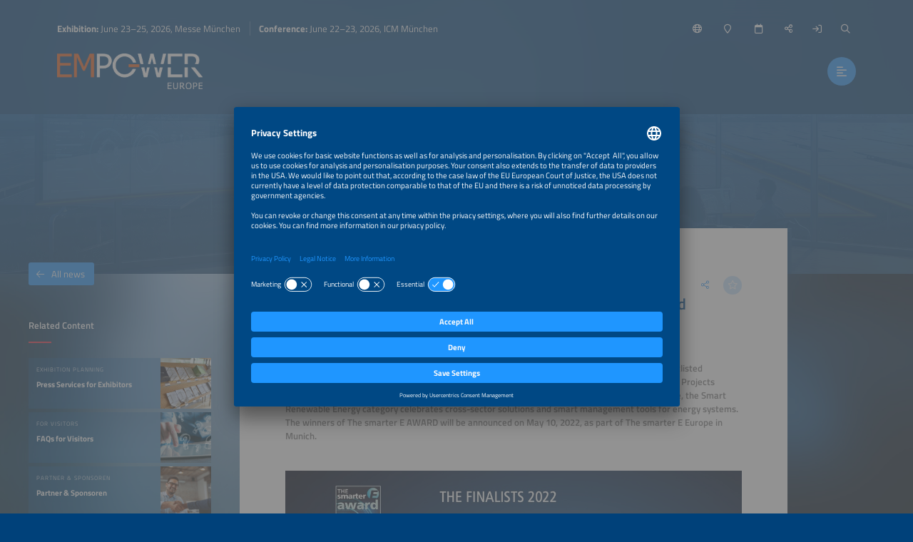

--- FILE ---
content_type: text/html; charset=UTF-8
request_url: https://smarthub-revive.mpcnet.de/www/delivery/afr.php?zoneid=945
body_size: 549
content:
<!DOCTYPE html PUBLIC '-//W3C//DTD XHTML 1.0 Transitional//EN' 'http://www.w3.org/TR/xhtml1/DTD/xhtml1-transitional.dtd'>
<html xmlns='http://www.w3.org/1999/xhtml' xml:lang='en' lang='en'>
<head>
<title>Advertisement</title>
<style type='text/css'>
body {margin:0; height:100%; background-color:transparent; width:100%; text-align:center;}
</style>
</head>
<body>
<div id='beacon_d6f7f0c533' style='position: absolute; left: 0px; top: 0px; visibility: hidden;'><img src='https://smarthub-revive.mpcnet.de/adserver/www/delivery/lg.php?bannerid=0&amp;campaignid=0&amp;zoneid=945&amp;loc=https%3A%2F%2Fwww.em-power.eu%2Fnews%2Fthe-smarter-e-award-2022-finalists-present-their-innovative-projects-and-products-for-the-new-energy-world&amp;cb=d6f7f0c533' width='0' height='0' alt='' style='width: 0px; height: 0px;' /></div>
</body>
</html>


--- FILE ---
content_type: text/html; charset=UTF-8
request_url: https://smarthub-revive.mpcnet.de/www/delivery/afr.php?zoneid=946
body_size: 547
content:
<!DOCTYPE html PUBLIC '-//W3C//DTD XHTML 1.0 Transitional//EN' 'http://www.w3.org/TR/xhtml1/DTD/xhtml1-transitional.dtd'>
<html xmlns='http://www.w3.org/1999/xhtml' xml:lang='en' lang='en'>
<head>
<title>Advertisement</title>
<style type='text/css'>
body {margin:0; height:100%; background-color:transparent; width:100%; text-align:center;}
</style>
</head>
<body>
<div id='beacon_edbda11c19' style='position: absolute; left: 0px; top: 0px; visibility: hidden;'><img src='https://smarthub-revive.mpcnet.de/adserver/www/delivery/lg.php?bannerid=0&amp;campaignid=0&amp;zoneid=946&amp;loc=https%3A%2F%2Fwww.em-power.eu%2Fnews%2Fthe-smarter-e-award-2022-finalists-present-their-innovative-projects-and-products-for-the-new-energy-world&amp;cb=edbda11c19' width='0' height='0' alt='' style='width: 0px; height: 0px;' /></div>
</body>
</html>


--- FILE ---
content_type: text/html; charset=UTF-8
request_url: https://smarthub-revive.mpcnet.de/www/delivery/afr.php?zoneid=947
body_size: 548
content:
<!DOCTYPE html PUBLIC '-//W3C//DTD XHTML 1.0 Transitional//EN' 'http://www.w3.org/TR/xhtml1/DTD/xhtml1-transitional.dtd'>
<html xmlns='http://www.w3.org/1999/xhtml' xml:lang='en' lang='en'>
<head>
<title>Advertisement</title>
<style type='text/css'>
body {margin:0; height:100%; background-color:transparent; width:100%; text-align:center;}
</style>
</head>
<body>
<div id='beacon_250f50ae3a' style='position: absolute; left: 0px; top: 0px; visibility: hidden;'><img src='https://smarthub-revive.mpcnet.de/adserver/www/delivery/lg.php?bannerid=0&amp;campaignid=0&amp;zoneid=947&amp;loc=https%3A%2F%2Fwww.em-power.eu%2Fnews%2Fthe-smarter-e-award-2022-finalists-present-their-innovative-projects-and-products-for-the-new-energy-world&amp;cb=250f50ae3a' width='0' height='0' alt='' style='width: 0px; height: 0px;' /></div>
</body>
</html>


--- FILE ---
content_type: text/html; charset=UTF-8
request_url: https://smarthub-revive.mpcnet.de/www/delivery/afr.php?zoneid=948
body_size: 549
content:
<!DOCTYPE html PUBLIC '-//W3C//DTD XHTML 1.0 Transitional//EN' 'http://www.w3.org/TR/xhtml1/DTD/xhtml1-transitional.dtd'>
<html xmlns='http://www.w3.org/1999/xhtml' xml:lang='en' lang='en'>
<head>
<title>Advertisement</title>
<style type='text/css'>
body {margin:0; height:100%; background-color:transparent; width:100%; text-align:center;}
</style>
</head>
<body>
<div id='beacon_45e74a78a8' style='position: absolute; left: 0px; top: 0px; visibility: hidden;'><img src='https://smarthub-revive.mpcnet.de/adserver/www/delivery/lg.php?bannerid=0&amp;campaignid=0&amp;zoneid=948&amp;loc=https%3A%2F%2Fwww.em-power.eu%2Fnews%2Fthe-smarter-e-award-2022-finalists-present-their-innovative-projects-and-products-for-the-new-energy-world&amp;cb=45e74a78a8' width='0' height='0' alt='' style='width: 0px; height: 0px;' /></div>
</body>
</html>
